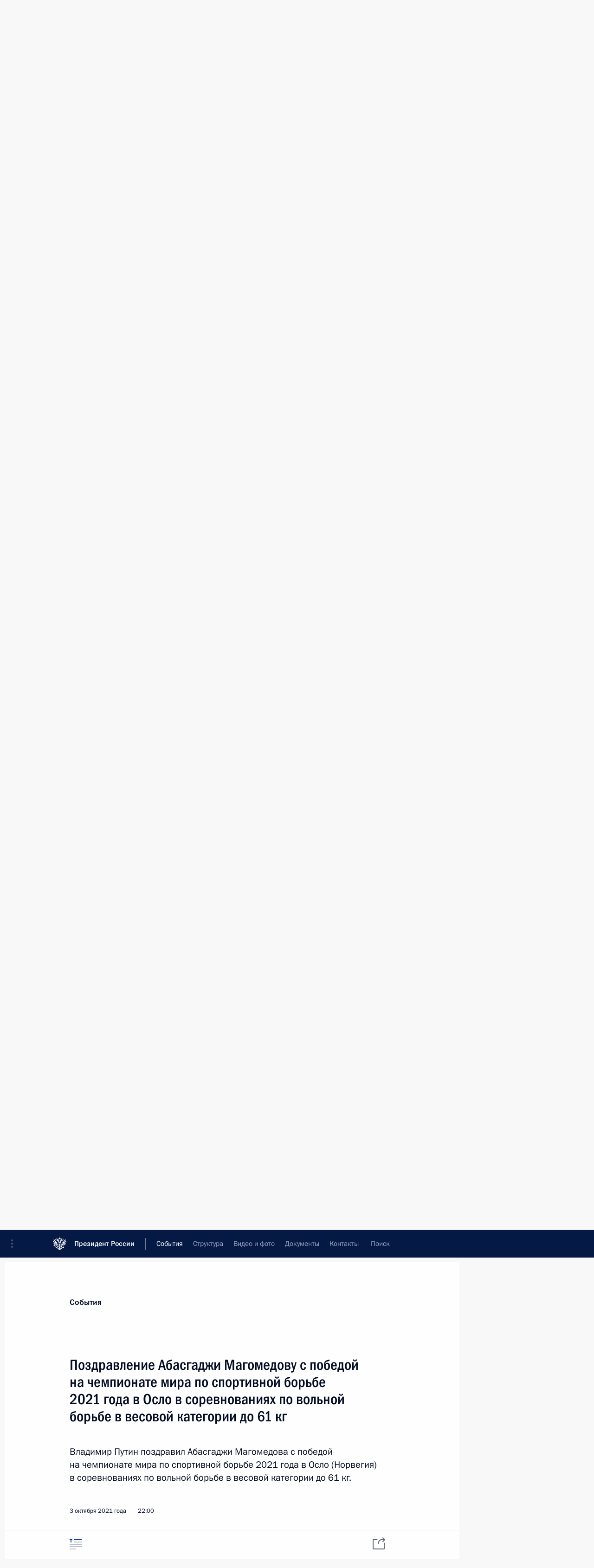

--- FILE ---
content_type: text/html; charset=UTF-8
request_url: http://kremlin.ru/events/councils/by-council/8/by-date/03.10.2021
body_size: 13370
content:
<!doctype html> <!--[if lt IE 7 ]> <html class="ie6" lang="ru"> <![endif]--> <!--[if IE 7 ]> <html class="ie7" lang="ru"> <![endif]--> <!--[if IE 8 ]> <html class="ie8" lang="ru"> <![endif]--> <!--[if IE 9 ]> <html class="ie9" lang="ru"> <![endif]--> <!--[if gt IE 8]><!--> <html lang="ru" class="no-js" itemscope="itemscope" xmlns="http://www.w3.org/1999/xhtml" itemtype="http://schema.org/CollectionPage" prefix="og: http://ogp.me/ns# video: http://ogp.me/ns/video# ya: http://webmaster.yandex.ru/vocabularies/"> <!--<![endif]--> <head> <meta charset="utf-8"/> <title itemprop="name">Комиссии и советы ∙ События ∙ Президент России</title> <meta name="description" content="Новости, стенограммы, фото и видеозаписи, документы, подписанные Президентом России, информация о деятельности Администрации"/> <meta name="keywords" content=""/> <meta itemprop="inLanguage" content="ru"/> <meta name="msapplication-TileColor" content="#091a42"> <meta name="theme-color" content="#ffffff"> <meta name="theme-color" content="#091A42" />  <meta name="viewport" content="width=device-width,initial-scale=1,minimum-scale=0.7,ya-title=#061a44"/>  <meta name="apple-mobile-web-app-capable" content="yes"/> <meta name="apple-mobile-web-app-title" content="Президент России"/> <meta name="format-detection" content="telephone=yes"/> <meta name="apple-mobile-web-app-status-bar-style" content="default"/>  <meta name="msapplication-TileColor" content="#061a44"/> <meta name="msapplication-TileImage" content="/static/mstile-144x144.png"/> <meta name="msapplication-allowDomainApiCalls" content="true"/> <meta name="msapplication-starturl" content="/"/> <meta name="theme-color" content="#061a44"/> <meta name="application-name" content="Президент России"/>   <meta property="og:site_name" content="Президент России"/>  <meta name="twitter:site" content="@KremlinRussia"/>       <link rel="icon" type="image/png" href="/static/favicon-32x32.png" sizes="32x32"/>   <link rel="icon" type="image/png" href="/static/favicon-96x96.png" sizes="96x96"/>   <link rel="icon" type="image/png" href="/static/favicon-16x16.png" sizes="16x16"/>    <link rel="icon" type="image/png" href="/static/android-chrome-192x192.png" sizes="192x192"/> <link rel="manifest" href="/static/ru/manifest.json"/>         <link rel="apple-touch-icon" href="/static/apple-touch-icon-57x57.png" sizes="57x57"/>   <link rel="apple-touch-icon" href="/static/apple-touch-icon-60x60.png" sizes="60x60"/>   <link rel="apple-touch-icon" href="/static/apple-touch-icon-72x72.png" sizes="72x72"/>   <link rel="apple-touch-icon" href="/static/apple-touch-icon-76x76.png" sizes="76x76"/>   <link rel="apple-touch-icon" href="/static/apple-touch-icon-114x114.png" sizes="114x114"/>   <link rel="apple-touch-icon" href="/static/apple-touch-icon-120x120.png" sizes="120x120"/>   <link rel="apple-touch-icon" href="/static/apple-touch-icon-144x144.png" sizes="144x144"/>   <link rel="apple-touch-icon" href="/static/apple-touch-icon-152x152.png" sizes="152x152"/>   <link rel="apple-touch-icon" href="/static/apple-touch-icon-180x180.png" sizes="180x180"/>               <link rel="stylesheet" type="text/css" media="all" href="/static/css/screen.css?ba15e963ac"/> <link rel="stylesheet" href="/static/css/print.css" media="print"/>  <!--[if lt IE 9]> <link rel="stylesheet" href="/static/css/ie8.css"/> <script type="text/javascript" src="/static/js/vendor/html5shiv.js"></script> <script type="text/javascript" src="/static/js/vendor/respond.src.js"></script> <script type="text/javascript" src="/static/js/vendor/Konsole.js"></script> <![endif]--> <!--[if lte IE 9]> <link rel="stylesheet" href="/static/css/ie9.css"/> <script type="text/javascript" src="/static/js/vendor/ierange-m2.js"></script> <![endif]--> <!--[if lte IE 6]> <link rel="stylesheet" href="/static/css/ie6.css"/> <![endif]--> <link rel="alternate" type="text/html" hreflang="en" href="http://en.kremlin.ru/events/councils/by-council/8/by-date/03.10.2021"/>   <link rel="author" href="/about"/> <link rel="home" href="/"/> <link rel="search" href="/opensearch.xml" title="Президент России" type="application/opensearchdescription+xml"/>   <link rel="first" href="/events/councils/by-council/8"/>   <link rel="last" href="/events/councils/by-council/8/page/36"/>   <link rel="prev" href="/events/councils/by-council/8/page/4"/>   <link rel="next" href="/events/councils/by-council/8/page/6"/>  <link rel="alternate" type="application/atom+xml" href="/events/councils/by-council/8/feed" title="Сайт Президента России: Комиссии и Советы"/> <script type="text/javascript">
window.config = {staticUrl: '/static/',mediaUrl: 'http://static.kremlin.ru/media/',internalDomains: 'kremlin.ru|uznai-prezidenta.ru|openkremlin.ru|президент.рф|xn--d1abbgf6aiiy.xn--p1ai'};
</script></head> <body class=""> <div class="header" itemscope="itemscope" itemtype="http://schema.org/WPHeader" role="banner"> <div class="topline topline__menu"> <a class="topline__toggleaside" accesskey="=" aria-label="Меню портала" role="button" href="#sidebar" title="Меню портала"><i></i></a> <div class="topline__in"> <a href="/" class="topline__head" rel="home" accesskey="1" data-title="Президент России"> <i class="topline__logo"></i>Президент России</a> <div class="topline__togglemore" data-url="/mobile-menu"> <i class="topline__togglemore_button"></i> </div> <div class="topline__more"> <nav aria-label="Основное меню"> <ul class="nav"><li class="nav__item" itemscope="itemscope" itemtype="http://schema.org/SiteNavigationElement"> <a href="/events/president/news" class="nav__link is-active" accesskey="2" itemprop="url"><span itemprop="name">События</span></a> </li><li class="nav__item" itemscope="itemscope" itemtype="http://schema.org/SiteNavigationElement"> <a href="/structure/president" class="nav__link" accesskey="3" itemprop="url"><span itemprop="name">Структура</span></a> </li><li class="nav__item" itemscope="itemscope" itemtype="http://schema.org/SiteNavigationElement"> <a href="/multimedia/video" class="nav__link" accesskey="4" itemprop="url"><span itemprop="name">Видео и фото</span></a> </li><li class="nav__item" itemscope="itemscope" itemtype="http://schema.org/SiteNavigationElement"> <a href="/acts/news" class="nav__link" accesskey="5" itemprop="url"><span itemprop="name">Документы</span></a> </li><li class="nav__item" itemscope="itemscope" itemtype="http://schema.org/SiteNavigationElement"> <a href="/contacts" class="nav__link" accesskey="6" itemprop="url"><span itemprop="name">Контакты</span></a> </li> <li class="nav__item last" itemscope="itemscope" itemtype="http://schema.org/SiteNavigationElement"> <a class="nav__link nav__link_search" href="/search" accesskey="7" itemprop="url" title="Глобальный поиск по сайту"> <span itemprop="name">Поиск</span> </a> </li>  </ul> </nav> </div> </div> </div>  <div class="search"> <ul class="search__filter"> <li class="search__filter__item is-active"> <a class="search_without_filter">Искать на сайте</a> </li>   <li class="search__filter__item bank_docs"><a href="/acts/bank">или по банку документов</a></li>  </ul> <div class="search__in">   <form name="search" class="form search__form simple_search" method="get" action="/search" tabindex="-1" role="search" aria-labelledby="search__form__input__label"> <fieldset>  <legend> <label for="search__form__input" class="search__title_main" id="search__form__input__label">Введите запрос для поиска</label> </legend>  <input type="hidden" name="section" class="search__section_value"/> <input type="hidden" name="since" class="search__since_value"/> <input type="hidden" name="till" class="search__till_value"/> <span class="form__field input_wrapper"> <input type="text" name="query" class="search__form__input" id="search__form__input" lang="ru" accesskey="-"  required="required" size="74" title="Введите запрос для поиска" autocomplete="off" data-autocomplete-words-url="/_autocomplete/words" data-autocomplete-url="/_autocomplete"/> <i class="search_icon"></i> <span class="text_overflow__limiter"></span> </span> <span class="form__field button__wrapper">  <button id="search-simple-search-button" class="submit search__form__button">Найти</button> </span> </fieldset> </form>     <form name="doc_search" class="form search__form docs_search" method="get" tabindex="-1" action="/acts/bank/search"> <fieldset> <legend> Поиск по документам </legend>  <div class="form__field form__field_medium"> <label for="doc_search-title-or-number-input"> Название документа или его номер </label> <input type="text" name="title" id="doc_search-title-or-number-input" class="input_doc"  lang="ru" autocomplete="off"/> </div> <div class="form__field form__field_medium"> <label for="doc_search-text-input">Текст в документе</label> <input type="text" name="query" id="doc_search-text-input"  lang="ru"/> </div> <div class="form__field form__fieldlong"> <label for="doc_search-type-select">Вид документа</label> <div class="select2_wrapper"> <select id="doc_search-type-select" name="type" class="select2 dropdown_select"> <option value="" selected="selected"> Все </option>  <option value="3">Указ</option>  <option value="4">Распоряжение</option>  <option value="5">Федеральный закон</option>  <option value="6">Федеральный конституционный закон</option>  <option value="7">Послание</option>  <option value="8">Закон Российской Федерации о поправке к Конституции Российской Федерации</option>  <option value="1">Кодекс</option>  </select> </div> </div> <div class="form__field form__field_halflonger"> <label id="doc_search-force-label"> Дата вступления в силу...</label>   <div class="search__form__date period">      <a href="#" role="button" aria-describedby="doc_search-force-label" class="dateblock" data-target="#doc_search-force_since-input" data-min="1991-01-01" data-max="2028-10-13" data-value="2026-01-17" data-start-value="1991-01-01" data-end-value="2028-10-13" data-range="true">  </a> <a class="clear_date_filter hidden" href="#clear" role="button" aria-label="Сбросить дату"><i></i></a> </div>  <input type="hidden" name="force_since" id="doc_search-force_since-input" /> <input type="hidden" name="force_till" id="doc_search-force_till-input" />      </div> <div class="form__field form__field_halflonger"> <label>или дата принятия</label>   <div class="search__form__date period">      <a href="#" role="button" aria-describedby="doc_search-date-label" class="dateblock" data-target="#doc_search-date_since-input" data-min="1991-01-01" data-max="2026-01-17" data-value="2026-01-17" data-start-value="1991-01-01" data-end-value="2026-01-17" data-range="true">  </a> <a class="clear_date_filter hidden" href="#clear" role="button" aria-label="Сбросить дату"><i></i></a> </div>  <input type="hidden" name="date_since" id="doc_search-date_since-input" /> <input type="hidden" name="date_till" id="doc_search-date_till-input" />      </div> <div class="form__field form__fieldshort"> <button type="submit" class="submit search__form__button"> Найти документ </button> </div> </fieldset> <div class="pravo_link">Официальный портал правовой информации <a href="http://pravo.gov.ru/" target="_blank">pravo.gov.ru</a> </div> </form>   </div> </div>  <div class="topline_nav_mobile"></div>  </div> <div class="main-wrapper"> <div class="subnav-view" role="complementary" aria-label="Дополнительное меню">      <div class="content content_subnav events">   <div class="wrapfix__holder"> <div class="wrapfix wrapfix_events">  <div class="content_top__wrap">  <div class="content__in">  <div role="navigation" aria-label="Подменю первого уровня"> <ul class="subnav"> councils<li class="" itemscope="itemscope" itemtype="http://schema.org/SiteNavigationElement"> <a class=" " href="/events/president/news" itemprop="url"> <span itemprop="name">Президент</span> </a> </li><li class="" itemscope="itemscope" itemtype="http://schema.org/SiteNavigationElement"> <a class=" " href="/events/administration" itemprop="url"> <span itemprop="name">Администрация</span> </a> </li><li class="" itemscope="itemscope" itemtype="http://schema.org/SiteNavigationElement"> <a class=" " href="/events/state-council" itemprop="url"> <span itemprop="name">Государственный Совет</span> </a> </li><li class="" itemscope="itemscope" itemtype="http://schema.org/SiteNavigationElement"> <a class=" " href="/events/security-council" itemprop="url"> <span itemprop="name">Совет Безопасности</span> </a> </li><li class="is-last" itemscope="itemscope" itemtype="http://schema.org/SiteNavigationElement"> <a class="is-active " href="/events/councils" itemprop="url"> <span itemprop="name">Комиссии и советы</span> </a> </li></ul> </div> </div> <hr class="content__sep" aria-hidden="true"/> <div class="content__in">     <a class="dateblock" data-url="/events/councils/by-council/8/calendar/YEAR" data-date-url="/events/councils/by-council/8/by-date/DATE" data-max="2026-01-17" data-min="2008-09-06" data-format="mmmm, yyyy" data-value="2021-10-03" href="#focus" role="button"> <span class="special-hidden">Календарь:</span>Октябрь, 2021</a>    <div role="navigation" aria-label="Подменю второго уровня"> <ul class="subnav subnav_secondary"><li class="" itemscope="itemscope" itemtype="http://schema.org/SiteNavigationElement"> <a class="is-active " href="/events/councils" itemprop="url"> <span itemprop="name">Новости</span> </a> </li><li class="is-last" itemscope="itemscope" itemtype="http://schema.org/SiteNavigationElement"> <a class=" is-special" href="/structure/commissions" itemprop="url"> <span itemprop="name">Сведения о комиссиях и советах</span> </a> </li></ul> </div> </div> <div class="gradient-shadow"></div>  </div> </div> </div>         <div class="content__in content__flexible"> <form class="form form_filter form_filter_single" action="/events/councils/form" name="council_form"> <div class="form__field form__fieldlonger"> <label>Отдельная комиссия или совет</label> <div class="select2_wrapper"> <select class="select2 dropdown_select" data-type="self-loading" name="council_id" data-url-template="/events/councils/by-council/VALUE" data-url-empty="/events/councils" data-set-href-to="council-news-button"> <option value="" class="all_results">Все комиссии и советы</option> <optgroup class="filter" label="Комиссии">  <option data-title="Комиссия по вопросам стратегии развития топливно-энергетического комплекса и экологической безопасности" data-type="commissions" value="29">Комиссия по вопросам стратегии развития топливно-энергетического комплекса и экологической безопасности</option>  <option data-title="Комиссия по вопросам государственной службы и резерва управленческих кадров" data-type="commissions" value="3">Комиссия по вопросам государственной службы и резерва управленческих кадров</option>  <option data-title="Комиссия по вопросам военно-технического сотрудничества Российской Федерации с иностранными государствами" data-type="commissions" value="1">Комиссия по вопросам военно-технического сотрудничества Российской Федерации с иностранными государствами</option>  <option data-title="Комиссия по предварительному рассмотрению вопросов назначения судей и прекращения их полномочий" data-type="commissions" value="2">Комиссия по предварительному рассмотрению вопросов назначения судей и прекращения их полномочий</option>  <option data-title="Межведомственная комиссия по реализации Государственной программы по оказанию содействия добровольному переселению в Российскую Федерацию соотечественников, проживающих за рубежом" data-type="commissions" value="4">Межведомственная комиссия по реализации Государственной программы по оказанию содействия добровольному переселению в Российскую Федерацию соотечественников, проживающих за рубежом</option>  <option data-title="Комиссия по государственным наградам" data-type="commissions" value="22">Комиссия по государственным наградам</option>  <option data-title="Комиссия по реабилитации жертв политических репрессий" data-type="commissions" value="25">Комиссия по реабилитации жертв политических репрессий</option>  <option data-title="Комиссия по вопросам гражданства" data-type="commissions" value="26">Комиссия по вопросам гражданства</option>  <option data-title="Комиссия по вопросам кадровой политики в некоторых федеральных государственных органах" data-type="commissions" value="27">Комиссия по вопросам кадровой политики в некоторых федеральных государственных органах</option>  <option data-title="Комиссия по делам ветеранов" data-type="commissions" value="33">Комиссия по делам ветеранов</option>  <option data-title="Комиссия по делам инвалидов" data-type="commissions" value="34">Комиссия по делам инвалидов</option>  <option data-title="Комиссия по вопросам развития авиации общего назначения и навигационно-информационных технологий на основе глобальной навигационной спутниковой системы ГЛОНАСС" data-type="commissions" value="37">Комиссия по вопросам развития авиации общего назначения и навигационно-информационных технологий на основе глобальной навигационной спутниковой системы ГЛОНАСС</option>  <option data-title="Военно-промышленная комиссия Российской Федерации" data-type="commissions" value="41">Военно-промышленная комиссия Российской Федерации</option>  <option data-title="Общественная комиссия по определению кандидатур на присуждение Государственной премии за выдающиеся достижения в области правозащитной деятельности и Государственной премии за выдающиеся достижения в области благотворительной деятельности" data-type="commissions" value="1030">Общественная комиссия по определению кандидатур на присуждение Государственной премии за выдающиеся достижения в области правозащитной деятельности и Государственной премии за выдающиеся достижения в области благотворительной деятельности</option>  <option data-title="Межведомственная комиссия по обеспечению участия Российской Федерации в «Группе двадцати»" data-type="commissions" value="1033">Межведомственная комиссия по обеспечению участия Российской Федерации в «Группе двадцати»</option>  <option data-title="Межведомственная комиссия по историческому просвещению" data-type="commissions" value="1035">Межведомственная комиссия по историческому просвещению</option>  </optgroup> <optgroup class="filter" label="Советы">  <option data-title="Совет по межнациональным отношениям" value="28">Совет по межнациональным отношениям</option>  <option data-title="Совет по противодействию коррупции" value="12">Совет по противодействию коррупции</option>  <option data-title="Совет по развитию гражданского общества и правам человека" value="18">Совет по развитию гражданского общества и правам человека</option>  <option data-title="Совет по развитию местного самоуправления" value="9">Совет по развитию местного самоуправления</option>  <option data-title="Совет по науке и образованию" value="6">Совет по науке и образованию</option>  <option data-title="Совет по культуре" value="7">Совет по культуре</option>  <option data-title="Совет по развитию физической культуры и спорта" selected="selected" value="8">Совет по развитию физической культуры и спорта</option>  <option data-title="Совет по кодификации и совершенствованию гражданского законодательства" value="10">Совет по кодификации и совершенствованию гражданского законодательства</option>  <option data-title="Совет по взаимодействию с религиозными объединениями" value="17">Совет по взаимодействию с религиозными объединениями</option>  <option data-title="Совет по делам казачества" value="16">Совет по делам казачества</option>  <option data-title="Координационный совет по реализации Национальной стратегии действий в интересах детей на 2012–2017 годы" value="36">Координационный совет по реализации Национальной стратегии действий в интересах детей на 2012–2017 годы</option>  <option data-title="Национальный совет по профессиональным квалификациям" value="39">Национальный совет по профессиональным квалификациям</option>  <option data-title="Совет по стратегическому развитию и национальным проектам" value="1029">Совет по стратегическому развитию и национальным проектам</option>  <option data-title="Геральдический совет" value="1036">Геральдический совет</option>  <option data-title="Совет по реализации государственной политики в сфере поддержки русского языка и языков народов Российской Федерации" value="1042">Совет по реализации государственной политики в сфере поддержки русского языка и языков народов Российской Федерации</option>  <option data-title="Совет по реализации государственной демографической и семейной политики" value="1046">Совет по реализации государственной демографической и семейной политики</option>  </optgroup> <optgroup class="filter" label="Другие">  <option data-title="Российский организационный комитет «Победа»" value="1031">Российский организационный комитет «Победа»</option>  </optgroup> </select> </div> </div> <div class="form_filter__submit form__field form__fieldshort"> <a class="submit" href="http://kremlin.ru/events/councils/by-council/8/by-date/03.10.2021" id="council-news-button" role="button" class="council-news-button">Показать</a> <button class="submit hidden" hidden>Показать</button> </div> </form> <hr class="sep sep_doc"/> </div>   </div> </div> <div class="wrapsite"> <div class="content-view" role="main"> <div class="content content_main" data-section="Комиссии и советы" data-section-href="/events/councils"> <div class="content__in"> <div class="events hslice" id="events" aria-live="polite" aria-relevant="additions removals">  <a href="/events/councils/by-council/8/page/4" class="button button_white more more-prev" rel="prev" accesskey="p">Показать следующие материалы</a><div class="entry-content lister-page" role="list" data-url-template="/events/councils/by-council/8/page/PAGE" data-base-url="/events/councils/by-council/8" data-path="/events/councils/by-council/8/by-date/03.10.2021" data-page="5" data-pages="36">     <h2 class="events__title"> <span><time datetime="2021-11-21">21 ноября 2021 года, воскресенье</time></span> </h2>  <div class="hentry h-entry hentry_event" data-id="67168" itemscope="itemscope" itemtype="http://schema.org/NewsArticle" role="listitem"> <h3 class="hentry__title hentry__title_special"> <a href="/events/councils/by-council/8/67168" rel="bookmark" itemprop="url"><span class="entry-title p-name" itemprop="name">Поздравление Александру Лисицыну с победой на чемпионате мира по прыжкам на батуте 2021 года в прыжках на акробатической дорожке</span>  <span class="hentry__meta">  <time class="published dt-published" datetime="2021-11-21" itemprop="datePublished">21 ноября 2021 года, 19:00</time>  <span class="updated hidden" hidden="hidden">2021-11-22</span> <span class="author vcard hidden" hidden="hidden"><span class="fn">Отдел редакции официального сайта Президента России</span></span></span>   </a> </h3>  <div class="hentry__assets">  <a href="/events/councils/by-council/8/67168" rel="bookmark" aria-hidden="true" aria-label="Текст статьи" class="tabs_article item small" title="Текст статьи"><i></i> </a>   </div>  </div>    <h2 class="events__title"> <span><time datetime="2021-11-20">20 ноября 2021 года, суббота</time></span> </h2>  <div class="hentry h-entry hentry_event" data-id="67170" itemscope="itemscope" itemtype="http://schema.org/NewsArticle" role="listitem"> <h3 class="hentry__title hentry__title_special"> <a href="/events/councils/by-council/8/67170" rel="bookmark" itemprop="url"><span class="entry-title p-name" itemprop="name">Поздравление Василию Макарскому с победой на чемпионате мира по прыжкам на батуте 2021 года в двойном минитрампе</span>  <span class="hentry__meta">  <time class="published dt-published" datetime="2021-11-20" itemprop="datePublished">20 ноября 2021 года, 20:00</time>  <span class="updated hidden" hidden="hidden">2021-11-23</span> <span class="author vcard hidden" hidden="hidden"><span class="fn">Отдел редакции официального сайта Президента России</span></span></span>   </a> </h3>  <div class="hentry__assets">  <a href="/events/councils/by-council/8/67170" rel="bookmark" aria-hidden="true" aria-label="Текст статьи" class="tabs_article item small" title="Текст статьи"><i></i> </a>   </div>  </div>    <h2 class="events__title"> <span><time datetime="2021-11-05">5 ноября 2021 года, пятница</time></span> </h2>  <div class="hentry h-entry hentry_event" data-id="67071" itemscope="itemscope" itemtype="http://schema.org/NewsArticle" role="listitem"> <h3 class="hentry__title hentry__title_special"> <a href="/events/councils/by-council/8/67071" rel="bookmark" itemprop="url"><span class="entry-title p-name" itemprop="name">Поздравление Марку Петровскому с победой на чемпионате мира по боксу 2021 года в Белграде в весовой категории свыше 92 кг</span>  <span class="hentry__meta">  <time class="published dt-published" datetime="2021-11-05" itemprop="datePublished">5 ноября 2021 года, 23:00</time>  <span class="updated hidden" hidden="hidden">2021-11-08</span> <span class="author vcard hidden" hidden="hidden"><span class="fn">Отдел редакции официального сайта Президента России</span></span></span>   </a> </h3>  <div class="hentry__assets">  <a href="/events/councils/by-council/8/67071" rel="bookmark" aria-hidden="true" aria-label="Текст статьи" class="tabs_article item small" title="Текст статьи"><i></i> </a>   </div>  </div>    <h2 class="events__title"> <span><time datetime="2021-10-29">29 октября 2021 года, пятница</time></span> </h2>  <div class="hentry h-entry hentry_event" data-id="67037" itemscope="itemscope" itemtype="http://schema.org/NewsArticle" role="listitem"> <h3 class="hentry__title hentry__title_special"> <a href="/events/councils/by-council/8/67037" rel="bookmark" itemprop="url"><span class="entry-title p-name" itemprop="name">Поздравление победительницам чемпионата мира по художественной гимнастике 2021 года в Китакюсю в групповых упражнениях в многоборье</span>  <span class="hentry__meta">  <time class="published dt-published" datetime="2021-10-29" itemprop="datePublished">29 октября 2021 года, 14:30</time>  <span class="updated hidden" hidden="hidden">2021-11-01</span> <span class="author vcard hidden" hidden="hidden"><span class="fn">Отдел редакции официального сайта Президента России</span></span></span>   </a> </h3>  <div class="hentry__assets">  <a href="/events/councils/by-council/8/67037" rel="bookmark" aria-hidden="true" aria-label="Текст статьи" class="tabs_article item small" title="Текст статьи"><i></i> </a>   </div>  </div>    <h2 class="events__title"> <span><time datetime="2021-10-28">28 октября 2021 года, четверг</time></span> </h2>  <div class="hentry h-entry hentry_event" data-id="67029" itemscope="itemscope" itemtype="http://schema.org/NewsArticle" role="listitem"> <h3 class="hentry__title hentry__title_special"> <a href="/events/councils/by-council/8/67029" rel="bookmark" itemprop="url"><span class="entry-title p-name" itemprop="name">Поздравление Дине Авериной с победой на чемпионате мира по художественной гимнастике 2021 года в Китакюсю в упражнениях с булавами</span>  <span class="hentry__meta">  <time class="published dt-published" datetime="2021-10-28" itemprop="datePublished">28 октября 2021 года, 18:00</time>  <span class="updated hidden" hidden="hidden">2021-10-28</span> <span class="author vcard hidden" hidden="hidden"><span class="fn">Отдел редакции официального сайта Президента России</span></span></span>   </a> </h3>  <div class="hentry__assets">  <a href="/events/councils/by-council/8/67029" rel="bookmark" aria-hidden="true" aria-label="Текст статьи" class="tabs_article item small" title="Текст статьи"><i></i> </a>   </div>  </div>    <h2 class="events__title"> <span><time datetime="2021-10-27">27 октября 2021 года, среда</time></span> </h2>  <div class="hentry h-entry hentry_event" data-id="67013" itemscope="itemscope" itemtype="http://schema.org/NewsArticle" role="listitem"> <h3 class="hentry__title hentry__title_special"> <a href="/events/councils/by-council/8/67013" rel="bookmark" itemprop="url"><span class="entry-title p-name" itemprop="name">Поздравление Дине Авериной с победой на чемпионате мира по художественной гимнастике 2021 года в упражнениях с обручем и мячом</span>  <span class="hentry__meta">  <time class="published dt-published" datetime="2021-10-27" itemprop="datePublished">27 октября 2021 года, 15:30</time>  <span class="updated hidden" hidden="hidden">2021-10-27</span> <span class="author vcard hidden" hidden="hidden"><span class="fn">Отдел редакции официального сайта Президента России</span></span></span>   </a> </h3>  <div class="hentry__assets">  <a href="/events/councils/by-council/8/67013" rel="bookmark" aria-hidden="true" aria-label="Текст статьи" class="tabs_article item small" title="Текст статьи"><i></i> </a>   </div>  </div>    <h2 class="events__title"> <span><time datetime="2021-10-21">21 октября 2021 года, четверг</time></span> </h2>  <div class="hentry h-entry hentry_event" data-id="66977" itemscope="itemscope" itemtype="http://schema.org/NewsArticle" role="listitem"> <h3 class="hentry__title hentry__title_special"> <a href="/events/councils/by-council/8/66977" rel="bookmark" itemprop="url"><span class="entry-title p-name" itemprop="name">Поздравление Ангелине Мельниковой с победой на чемпионате мира по спортивной гимнастике 2021 года в личном многоборье</span>  <span class="hentry__meta">  <time class="published dt-published" datetime="2021-10-21" itemprop="datePublished">21 октября 2021 года, 21:00</time>  <span class="updated hidden" hidden="hidden">2021-10-23</span> <span class="author vcard hidden" hidden="hidden"><span class="fn">Отдел редакции официального сайта Президента России</span></span></span>   </a> </h3>  <div class="hentry__assets">  <a href="/events/councils/by-council/8/66977" rel="bookmark" aria-hidden="true" aria-label="Текст статьи" class="tabs_article item small" title="Текст статьи"><i></i> </a>   </div>  </div>    <h2 class="events__title"> <span><time datetime="2021-10-08">8 октября 2021 года, пятница</time></span> </h2>  <div class="hentry h-entry hentry_event" data-id="66896" itemscope="itemscope" itemtype="http://schema.org/NewsArticle" role="listitem"> <h3 class="hentry__title hentry__title_special"> <a href="/events/councils/by-council/8/66896" rel="bookmark" itemprop="url"><span class="entry-title p-name" itemprop="name">Поздравление Роману Власову с победой на чемпионате мира по спортивной борьбе 2021 года в Осло в соревнованиях по греко-римской борьбе в весовой категории до 77 кг</span>  <span class="hentry__meta">  <time class="published dt-published" datetime="2021-10-08" itemprop="datePublished">8 октября 2021 года, 20:00</time>  <span class="updated hidden" hidden="hidden">2021-10-11</span> <span class="author vcard hidden" hidden="hidden"><span class="fn">Отдел редакции официального сайта Президента России</span></span></span>   </a> </h3>  <div class="hentry__assets">  <a href="/events/councils/by-council/8/66896" rel="bookmark" aria-hidden="true" aria-label="Текст статьи" class="tabs_article item small" title="Текст статьи"><i></i> </a>   </div>  </div>    <h2 class="events__title"> <span><time datetime="2021-10-06">6 октября 2021 года, среда</time></span> </h2>  <div class="hentry h-entry hentry_event" data-id="66868" itemscope="itemscope" itemtype="http://schema.org/NewsArticle" role="listitem"> <h3 class="hentry__title hentry__title_special"> <a href="/events/councils/by-council/8/66868" rel="bookmark" itemprop="url"><span class="entry-title p-name" itemprop="name">Поздравление Абдулрашиду Садулаеву с победой на чемпионате мира по спортивной борьбе 2021 года в Осло в соревнованиях по вольной борьбе в весовой категории до 97 кг</span>  <span class="hentry__meta">  <time class="published dt-published" datetime="2021-10-06" itemprop="datePublished">6 октября 2021 года, 12:30</time>  <span class="updated hidden" hidden="hidden">2021-10-06</span> <span class="author vcard hidden" hidden="hidden"><span class="fn">Отдел редакции официального сайта Президента России</span></span></span>   </a> </h3>  <div class="hentry__assets">  <a href="/events/councils/by-council/8/66868" rel="bookmark" aria-hidden="true" aria-label="Текст статьи" class="tabs_article item small" title="Текст статьи"><i></i> </a>   </div>  </div>    <h2 class="events__title"> <span><time datetime="2021-10-04">4 октября 2021 года, понедельник</time></span> </h2>  <div class="hentry h-entry hentry_event" data-id="66860" itemscope="itemscope" itemtype="http://schema.org/NewsArticle" role="listitem"> <h3 class="hentry__title hentry__title_special"> <a href="/events/councils/by-council/8/66860" rel="bookmark" itemprop="url"><span class="entry-title p-name" itemprop="name">Поздравление Загиру Шахиеву с победой на чемпионате мира по спортивной борьбе 2021 года в Осло в соревнованиях по вольной борьбе в весовой категории до 65 кг</span>  <span class="hentry__meta">  <time class="published dt-published" datetime="2021-10-04" itemprop="datePublished">4 октября 2021 года, 22:00</time>  <span class="updated hidden" hidden="hidden">2021-10-06</span> <span class="author vcard hidden" hidden="hidden"><span class="fn">Отдел редакции официального сайта Президента России</span></span></span>   </a> </h3>  <div class="hentry__assets">  <a href="/events/councils/by-council/8/66860" rel="bookmark" aria-hidden="true" aria-label="Текст статьи" class="tabs_article item small" title="Текст статьи"><i></i> </a>   </div>  </div>    <h2 class="events__title"> <span><time datetime="2021-10-03">3 октября 2021 года, воскресенье</time></span> </h2>  <div class="hentry h-entry hentry_event" data-id="66856" itemscope="itemscope" itemtype="http://schema.org/NewsArticle" role="listitem"> <h3 class="hentry__title hentry__title_special"> <a href="/events/councils/by-council/8/66856" rel="bookmark" itemprop="url"><span class="entry-title p-name" itemprop="name">Поздравление Абасгаджи Магомедову с победой на чемпионате мира по спортивной борьбе 2021 года в Осло в соревнованиях по вольной борьбе в весовой категории до 61 кг</span>  <span class="hentry__meta">  <time class="published dt-published" datetime="2021-10-03" itemprop="datePublished">3 октября 2021 года, 22:00</time>  <span class="updated hidden" hidden="hidden">2021-10-05</span> <span class="author vcard hidden" hidden="hidden"><span class="fn">Отдел редакции официального сайта Президента России</span></span></span>   </a> </h3>  <div class="hentry__assets">  <a href="/events/councils/by-council/8/66856" rel="bookmark" aria-hidden="true" aria-label="Текст статьи" class="tabs_article item small" title="Текст статьи"><i></i> </a>   </div>  </div>    <h2 class="events__title"> <span><time datetime="2021-10-02">2 октября 2021 года, суббота</time></span> </h2>  <div class="hentry h-entry hentry_event" data-id="66854" itemscope="itemscope" itemtype="http://schema.org/NewsArticle" role="listitem"> <h3 class="hentry__title hentry__title_special"> <a href="/events/councils/by-council/8/66854" rel="bookmark" itemprop="url"><span class="entry-title p-name" itemprop="name">Поздравление cборной команде России с победой на командном чемпионате мира ФИДЕ по шахматам среди женщин</span>  <span class="hentry__meta">  <time class="published dt-published" datetime="2021-10-02" itemprop="datePublished">2 октября 2021 года, 18:00</time>  <span class="updated hidden" hidden="hidden">2021-10-05</span> <span class="author vcard hidden" hidden="hidden"><span class="fn">Отдел редакции официального сайта Президента России</span></span></span>   </a> </h3>  <div class="hentry__assets">  <a href="/events/councils/by-council/8/66854" rel="bookmark" aria-hidden="true" aria-label="Текст статьи" class="tabs_article item small" title="Текст статьи"><i></i> </a>   </div>  </div>    <h2 class="events__title"> <span><time datetime="2021-09-22">22 сентября 2021 года, среда</time></span> </h2>  <div class="hentry h-entry hentry_event" data-id="66741" itemscope="itemscope" itemtype="http://schema.org/NewsArticle" role="listitem"> <h3 class="hentry__title hentry__title_special"> <a href="/events/councils/by-council/8/66741" rel="bookmark" itemprop="url"><span class="entry-title p-name" itemprop="name">Обращение к участникам конгресса Международной федерации хоккея</span>  <span class="hentry__meta">  <time class="published dt-published" datetime="2021-09-22" itemprop="datePublished">22 сентября 2021 года, 10:00</time>  <span class="updated hidden" hidden="hidden">2021-09-21</span> <span class="author vcard hidden" hidden="hidden"><span class="fn">Отдел редакции официального сайта Президента России</span></span> <span class="hentry__location p-location">Московская область, Ново-Огарёво</span> </span>   </a> </h3>  <div class="hentry__assets">  <a href="/events/councils/by-council/8/66741" rel="bookmark" aria-hidden="true" aria-label="Текст статьи" class="tabs_article item medium" title="Текст статьи"><i></i> </a>  <a href="/events/councils/by-council/8/66741/photos" itemprop="url" aria-label="Фото к материалу" itemscope="itemscope" itemtype="http://schema.org/ImageObject" class="tabs_photo item" title="Фото к материалу" rel="bookmark" hidden> <i><span class="tabs__count">1</span></i> </a> <a href="/events/councils/by-council/8/66741/videos" itemprop="url" aria-label="Видео к материалу" itemscope="itemscope" itemtype="http://schema.org/VideoObject" class="tabs_video item" rel="bookmark" title="Видео к материалу" hidden> <i> <span class="duration_short tabs__count"> <time class="video_count_time" itemprop="duration" datetime="PT3M46S">4м</time></span> </i> <meta itemprop="isFamilyFriendly" content="True"/> </a>  </div>  </div>    <h2 class="events__title"> <span><time datetime="2021-09-19">19 сентября 2021 года, воскресенье</time></span> </h2>  <div class="hentry h-entry hentry_event" data-id="66733" itemscope="itemscope" itemtype="http://schema.org/NewsArticle" role="listitem"> <h3 class="hentry__title hentry__title_special"> <a href="/events/councils/by-council/8/66733" rel="bookmark" itemprop="url"><span class="entry-title p-name" itemprop="name">Поздравление Ирине Андреевой и Ивану Штылю с победой на чемпионате мира по гребле на байдарках и каноэ</span>  <span class="hentry__meta">  <time class="published dt-published" datetime="2021-09-19" itemprop="datePublished">19 сентября 2021 года, 15:00</time>  <span class="updated hidden" hidden="hidden">2021-09-20</span> <span class="author vcard hidden" hidden="hidden"><span class="fn">Отдел редакции официального сайта Президента России</span></span></span>   </a> </h3>  <div class="hentry__assets">  <a href="/events/councils/by-council/8/66733" rel="bookmark" aria-hidden="true" aria-label="Текст статьи" class="tabs_article item small" title="Текст статьи"><i></i> </a>   </div>  </div>    <h2 class="events__title"> <span><time datetime="2021-09-18">18 сентября 2021 года, суббота</time></span> </h2>  <div class="hentry h-entry hentry_event" data-id="66734" itemscope="itemscope" itemtype="http://schema.org/NewsArticle" role="listitem"> <h3 class="hentry__title hentry__title_special"> <a href="/events/councils/by-council/8/66734" rel="bookmark" itemprop="url"><span class="entry-title p-name" itemprop="name">Поздравление Кириллу Шамшурину и Владиславу Чеботарю с победой на чемпионате мира по гребле на байдарках и каноэ</span>  <span class="hentry__meta">  <time class="published dt-published" datetime="2021-09-18" itemprop="datePublished">18 сентября 2021 года, 14:00</time>  <span class="updated hidden" hidden="hidden">2021-09-20</span> <span class="author vcard hidden" hidden="hidden"><span class="fn">Отдел редакции официального сайта Президента России</span></span></span>   </a> </h3>  <div class="hentry__assets">  <a href="/events/councils/by-council/8/66734" rel="bookmark" aria-hidden="true" aria-label="Текст статьи" class="tabs_article item small" title="Текст статьи"><i></i> </a>   </div>  </div>  <div class="hentry h-entry hentry_event" data-id="66735" itemscope="itemscope" itemtype="http://schema.org/NewsArticle" role="listitem"> <h3 class="hentry__title hentry__title_special"> <a href="/events/councils/by-council/8/66735" rel="bookmark" itemprop="url"><span class="entry-title p-name" itemprop="name">Поздравление Кристине Ковнир и Анастасии Долговой с победой на чемпионате мира по гребле на байдарках и каноэ</span>  <span class="hentry__meta">  <time class="published dt-published" datetime="2021-09-18" itemprop="datePublished">18 сентября 2021 года, 13:30</time>  <span class="updated hidden" hidden="hidden">2021-09-20</span> <span class="author vcard hidden" hidden="hidden"><span class="fn">Отдел редакции официального сайта Президента России</span></span></span>   </a> </h3>  <div class="hentry__assets">  <a href="/events/councils/by-council/8/66735" rel="bookmark" aria-hidden="true" aria-label="Текст статьи" class="tabs_article item small" title="Текст статьи"><i></i> </a>   </div>  </div>    <h2 class="events__title"> <span><time datetime="2021-09-15">15 сентября 2021 года, среда</time></span> </h2>  <div class="hentry h-entry hentry_event" data-id="66705" itemscope="itemscope" itemtype="http://schema.org/NewsArticle" role="listitem"> <h3 class="hentry__title hentry__title_special"> <a href="/events/councils/by-council/8/66705" rel="bookmark" itemprop="url"><span class="entry-title p-name" itemprop="name">Поздравление сборной команде России, победившей на второй онлайн-олимпиаде ФИДЕ</span>  <span class="hentry__meta">  <time class="published dt-published" datetime="2021-09-15" itemprop="datePublished">15 сентября 2021 года, 22:30</time>  <span class="updated hidden" hidden="hidden">2021-09-16</span> <span class="author vcard hidden" hidden="hidden"><span class="fn">Отдел редакции официального сайта Президента России</span></span></span>   </a> </h3>  <div class="hentry__assets">  <a href="/events/councils/by-council/8/66705" rel="bookmark" aria-hidden="true" aria-label="Текст статьи" class="tabs_article item small" title="Текст статьи"><i></i> </a>   </div>  </div>    <h2 class="events__title"> <span><time datetime="2021-09-13">13 сентября 2021 года, понедельник</time></span> </h2>  <div class="hentry h-entry hentry_event" data-id="66677" itemscope="itemscope" itemtype="http://schema.org/NewsArticle" role="listitem"> <h3 class="hentry__title hentry__title_special"> <a href="/events/councils/by-council/8/66677" rel="bookmark" itemprop="url"><span class="entry-title p-name" itemprop="name">Поздравление Даниилу Медведеву с победой на Открытом чемпионате США по теннису 2021 года</span>  <span class="hentry__meta">  <time class="published dt-published" datetime="2021-09-13" itemprop="datePublished">13 сентября 2021 года, 17:20</time>  <span class="updated hidden" hidden="hidden">2021-09-20</span> <span class="author vcard hidden" hidden="hidden"><span class="fn">Отдел редакции официального сайта Президента России</span></span></span>   </a> </h3>  <div class="hentry__assets">  <a href="/events/councils/by-council/8/66677" rel="bookmark" aria-hidden="true" aria-label="Текст статьи" class="tabs_article item small" title="Текст статьи"><i></i> </a>   </div>  </div>  <div class="hentry h-entry hentry_event" data-id="66672" itemscope="itemscope" itemtype="http://schema.org/NewsArticle" role="listitem"> <h3 class="hentry__title hentry__title_special"> <a href="/events/councils/by-council/8/66672" rel="bookmark" itemprop="url"><span class="entry-title p-name" itemprop="name">Встреча с победителями и призёрами ХVI Паралимпийских летних игр в Токио</span>  <span class="hentry__meta">  <time class="published dt-published" datetime="2021-09-13" itemprop="datePublished">13 сентября 2021 года, 13:35</time>  <span class="updated hidden" hidden="hidden">2021-09-13</span> <span class="author vcard hidden" hidden="hidden"><span class="fn">Отдел редакции официального сайта Президента России</span></span> <span class="hentry__location p-location">Москва, Кремль</span> </span>   </a> </h3>  <div class="hentry__assets">  <a href="/events/councils/by-council/8/66672" rel="bookmark" aria-hidden="true" aria-label="Текст статьи" class="tabs_article item big" title="Текст статьи"><i></i> </a>  <a href="/events/councils/by-council/8/66672/photos" itemprop="url" aria-label="Фото к материалу" itemscope="itemscope" itemtype="http://schema.org/ImageObject" class="tabs_photo item" title="Фото к материалу" rel="bookmark" hidden> <i><span class="tabs__count">6</span></i> </a> <a href="/events/councils/by-council/8/66672/videos" itemprop="url" aria-label="Видео к материалу" itemscope="itemscope" itemtype="http://schema.org/VideoObject" class="tabs_video item" rel="bookmark" title="Видео к материалу" hidden> <i> <span class="duration_short tabs__count"> <time class="video_count_time" itemprop="duration" datetime="PT8M46S">9м</time></span> </i> <meta itemprop="isFamilyFriendly" content="True"/> </a>  </div>  </div>  <div class="hentry h-entry hentry_event" data-id="66671" itemscope="itemscope" itemtype="http://schema.org/NewsArticle" role="listitem"> <h3 class="hentry__title hentry__title_special"> <a href="/events/councils/by-council/8/66671" rel="bookmark" itemprop="url"><span class="entry-title p-name" itemprop="name">Церемония вручения государственных наград победителям ХVI Паралимпийских летних игр в Токио</span>  <span class="hentry__meta">  <time class="published dt-published" datetime="2021-09-13" itemprop="datePublished">13 сентября 2021 года, 12:25</time>  <span class="updated hidden" hidden="hidden">2021-09-16</span> <span class="author vcard hidden" hidden="hidden"><span class="fn">Отдел редакции официального сайта Президента России</span></span> <span class="hentry__location p-location">Москва, Кремль</span> </span>   </a> </h3>  <div class="hentry__assets">  <a href="/events/councils/by-council/8/66671" rel="bookmark" aria-hidden="true" aria-label="Текст статьи" class="tabs_article item big" title="Текст статьи"><i></i> </a>  <a href="/events/councils/by-council/8/66671/photos" itemprop="url" aria-label="Фото к материалу" itemscope="itemscope" itemtype="http://schema.org/ImageObject" class="tabs_photo item" title="Фото к материалу" rel="bookmark" hidden> <i><span class="tabs__count">43</span></i> </a> <a href="/events/councils/by-council/8/66671/videos" itemprop="url" aria-label="Видео к материалу" itemscope="itemscope" itemtype="http://schema.org/VideoObject" class="tabs_video item" rel="bookmark" title="Видео к материалу" hidden> <i> <span class="duration_short tabs__count"> <time class="video_count_time" itemprop="duration" datetime="PT36M6S">36м</time></span> </i> <meta itemprop="isFamilyFriendly" content="True"/> </a>  </div>  </div> </div><a href="/events/councils/by-council/8/page/6" class="button button_green more more-next" rel="next" accesskey="n">Показать предыдущие материалы</a>   </div> </div> </div><div class="promoted" role="region" aria-label="Важная новость"> <div class="promoted__in"> <a href="http://kremlin.ru/events/president/news/78815" class="promoted__entry"> <div class="promoted__block"> <h3 class="promoted__title one_line">Итоги года с Владимиром Путиным</h3> <div class="promoted__image" aria-hidden="true"><img class="promoted__pic" src="http://static.kremlin.ru/media/events/highlight-images/index/fzEDJwEHYA9iFG4u4xT5AgHnFbZd1gP2.jpg" srcset="http://static.kremlin.ru/media/events/highlight-images/index/fzEDJwEHYA9iFG4u4xT5AgHnFbZd1gP2.jpg 1x,http://static.kremlin.ru/media/events/highlight-images/index2x/u2gcuc9XLXBfFrCcHWk63NlAXhnM5RyA.jpg 2x" style="background:rgb(42, 29, 47);background:linear-gradient(90deg, #2a1d2f 0%, rgba(42,29,47,0) 100%),linear-gradient(270deg, #5e83f4 0%, rgba(94,131,244,0) 100%),linear-gradient(180deg, #f3d7d3 0%, rgba(243,215,211,0) 100%),linear-gradient(0deg, #935363 0%, rgba(147,83,99,0) 100%);"  width="140" height="100" alt="Итоги года с Владимиром Путиным"/></div> <span class="promoted__date"> 19 декабря 2025 года</span> </div> </a> </div> <div class="gradient-shadow"></div> </div> </div><div class="footer" id="footer" itemscope="itemscope" itemtype="http://schema.org/WPFooter"> <div class="footer__in"> <div role="complementary" aria-label="Карта портала"> <div class="footer__mobile"> <a href="/"> <i class="footer__logo_mob"></i> <div class="mobile_title">Президент России</div> <div class="mobile_caption">Версия официального сайта для мобильных устройств</div> </a> </div> <div class="footer__col col_mob"> <h2 class="footer_title">Разделы сайта Президента<br/>России</h2> <ul class="footer_list nav_mob"><li class="footer_list_item" itemscope="itemscope" itemtype="http://schema.org/SiteNavigationElement"> <a href="/events/president/news"  class="is-active" itemprop="url"> <span itemprop="name">События</span> </a> </li> <li class="footer_list_item" itemscope="itemscope" itemtype="http://schema.org/SiteNavigationElement"> <a href="/structure/president"  itemprop="url"> <span itemprop="name">Структура</span> </a> </li> <li class="footer_list_item" itemscope="itemscope" itemtype="http://schema.org/SiteNavigationElement"> <a href="/multimedia/video"  itemprop="url"> <span itemprop="name">Видео и фото</span> </a> </li> <li class="footer_list_item" itemscope="itemscope" itemtype="http://schema.org/SiteNavigationElement"> <a href="/acts/news"  itemprop="url"> <span itemprop="name">Документы</span> </a> </li> <li class="footer_list_item" itemscope="itemscope" itemtype="http://schema.org/SiteNavigationElement"> <a href="/contacts"  itemprop="url"> <span itemprop="name">Контакты</span> </a> </li>  <li class="footer__search footer_list_item footer__search_open" itemscope="itemscope" itemtype="http://schema.org/SiteNavigationElement"> <a href="/search" itemprop="url"> <i></i> <span itemprop="name">Поиск</span> </a> </li> <li class="footer__search footer_list_item footer__search_hidden" itemscope="itemscope" itemtype="http://schema.org/SiteNavigationElement"> <a href="/search" itemprop="url"> <i></i> <span itemprop="name">Поиск</span> </a> </li> <li class="footer__smi footer_list_item" itemscope="itemscope" itemtype="http://schema.org/SiteNavigationElement"> <a href="/press/announcements" itemprop="url" class="is-special"><i></i><span itemprop="name">Для СМИ</span></a> </li> <li class="footer_list_item" itemscope="itemscope" itemtype="http://schema.org/SiteNavigationElement"> <a href="/subscribe" itemprop="url"><i></i><span itemprop="name">Подписаться</span></a> </li> <li class="footer_list_item hidden_mob" itemscope="itemscope" itemtype="http://schema.org/SiteNavigationElement"> <a href="/catalog/glossary" itemprop="url" rel="glossary"><span itemprop="name">Справочник</span></a> </li> </ul> <ul class="footer_list"> <li class="footer__special" itemscope="itemscope" itemtype="http://schema.org/SiteNavigationElement"> <a href="http://special.kremlin.ru/events/president/news" itemprop="url" class="is-special no-warning"><i></i><span itemprop="name">Версия для людей с ограниченными возможностями</span></a> </li> </ul> <ul class="footer_list nav_mob"> <li itemscope="itemscope" itemtype="http://schema.org/SiteNavigationElement" class="language footer_list_item">   <a href="http://en.kremlin.ru/events/councils/by-council/8/by-date/03.10.2021" rel="alternate" hreflang="en" itemprop="url" class=" no-warning"> <span itemprop="name"> English </span> </a> <meta itemprop="inLanguage" content="en"/>   </li> </ul> </div> <div class="footer__col"> <h2 class="footer_title">Информационные ресурсы<br/>Президента России</h2> <ul class="footer_list"> <li class="footer__currentsite footer_list_item" itemscope="itemscope" itemtype="http://schema.org/SiteNavigationElement"> <a href="/" itemprop="url">Президент России<span itemprop="name">Текущий ресурс</span> </a> </li> <li class="footer_list_item"> <a href="http://kremlin.ru/acts/constitution" class="no-warning">Конституция России</a> </li> <li class="footer_list_item"> <a href="http://flag.kremlin.ru/" class="no-warning" rel="external">Государственная символика</a> </li> <li class="footer_list_item"> <a href="https://letters.kremlin.ru/" class="no-warning" rel="external">Обратиться к Президенту</a> </li>  <li class="footer_list_item"> <a href="http://kids.kremlin.ru/" class="no-warning" rel="external"> Президент России —<br/>гражданам школьного возраста </a> </li> <li class="footer_list_item"> <a href="http://tours.kremlin.ru/" class="no-warning" rel="external">Виртуальный тур по<br/>Кремлю</a> </li>  <li class="footer_list_item"> <a href="http://putin.kremlin.ru/" class="no-warning" rel="external">Владимир Путин —<br/>личный сайт</a> </li>  <li class="footer_list_item"> <a href="http://nature.kremlin.ru" class="no-warning" rel="external"> Дикая природа России </a> </li>  </ul> </div> <div class="footer__col"> <h2 class="footer_title">Официальные сетевые ресурсы<br/>Президента России</h2> <ul class="footer_list"> <li class="footer_list_item"> <a href="https://t.me/news_kremlin" rel="me" target="_blank">Telegram-канал</a> </li>  <li class="footer_list_item"> <a href="https://max.ru/news_kremlin" rel="me" target="_blank"> MAX </a> </li> <li class="footer_list_item"> <a href="https://vk.com/kremlin_news" rel="me" target="_blank"> ВКонтакте </a> </li>  <li class="footer_list_item"> <a href="https://rutube.ru/u/kremlin/" rel="me" target="_blank">Rutube</a> </li> <li class="footer_list_item"> <a href="http://www.youtube.ru/user/kremlin" rel="me" target="_blank">YouTube</a> </li> </ul> </div>  <div class="footer__col footer__col_last"> <h2 class="footer_title">Правовая и техническая информация</h2> <ul class="footer_list technical_info"> <li class="footer_list_item" itemscope="itemscope" itemtype="http://schema.org/SiteNavigationElement"> <a href="/about" itemprop="url"> <span itemprop="name">О портале</span> </a> </li> <li class="footer_list_item" itemscope="itemscope" itemtype="http://schema.org/SiteNavigationElement"> <a href="/about/copyrights" itemprop="url"><span itemprop="name">Об использовании информации сайта</span></a> </li> <li class="footer_list_item" itemscope="itemscope" itemtype="http://schema.org/SiteNavigationElement"> <a href="/about/privacy" itemprop="url"><span itemprop="name">О персональных данных пользователей</span></a> </li> <li class="footer_list_item" itemscope="itemscope" itemtype="http://schema.org/SiteNavigationElement"> <a href="/contacts#mailto" itemprop="url"><span itemprop="name">Написать в редакцию</span></a> </li> </ul> </div> </div> <div role="contentinfo"> <div class="footer__license"> <p>Все материалы сайта доступны по лицензии:</p> <p><a href="http://creativecommons.org/licenses/by/4.0/deed.ru" hreflang="ru" class="underline" rel="license" target="_blank">Creative Commons Attribution 4.0 International</a></p> </div> <div class="footer__copy"><span class="flag_white">Администрация </span><span class="flag_blue">Президента России</span><span class="flag_red">2026 год</span> </div> </div> <div class="footer__logo"></div> </div> </div> </div> </div> <div class="gallery__wrap"> <div class="gallery__overlay"></div> <div class="gallery" role="complementary" aria-label="Полноэкранная галерея"></div> </div> <div class="read" role="complementary" aria-label="Материал для чтения"></div> <div class="wrapsite__outside hidden-print"><div class="wrapsite__overlay"></div></div><div class="sidebar" tabindex="-1" itemscope="itemscope" itemtype="http://schema.org/WPSideBar"> <div class="sidebar__content">    <div class="sidebar_lang">  <div class="sidebar_title_wrapper is-visible"> <h2 class="sidebar_title">Официальные сетевые ресурсы</h2> <h3 class="sidebar_title sidebar_title_caption">Президента России</h3> </div> <div class="sidebar_title_wrapper hidden"> <h2 class="sidebar_title">Official Internet Resources</h2> <h3 class="sidebar_title sidebar_title_caption">of the President of Russia</h3> </div> <span class="sidebar_lang_item sidebar_lang_first"> <a tabindex="-1" rel="alternate" hreflang="ru" itemprop="url" > <span>Русский</span> </a> </span><span class="sidebar_lang_item"> <a tabindex="0" href="http://en.kremlin.ru/events/councils/by-council/8/by-date/03.10.2021" rel="alternate" hreflang="en" itemprop="url" class="is-active"> <span>English</span> </a> </span> <meta itemprop="inLanguage" content="en"/>   </div> <ul class="sidebar_list">  <li itemscope="itemscope" itemtype="http://schema.org/SiteNavigationElement"> <a href="/press/announcements" class="sidebar__special" itemprop="url" tabindex="0"><span itemprop="name">Для СМИ</span></a> </li> <li itemscope="itemscope" itemtype="http://schema.org/SiteNavigationElement"> <a href="http://special.kremlin.ru/events/president/news" class="sidebar__special no-warning" itemprop="url" tabindex="0"><span itemprop="name">Специальная версия для людей с ограниченными возможностями</span></a> </li>  <li itemscope="itemscope" itemtype="http://schema.org/SiteNavigationElement"> <a href="https://t.me/news_kremlin" class="sidebar__special" itemprop="url" tabindex="0" rel="me" target="_blank" ><span itemprop="name">Telegram-канал</span></a> </li>  <li itemscope="itemscope" itemtype="http://schema.org/SiteNavigationElement"> <a href="https://max.ru/news_kremlin" class="sidebar__special" itemprop="url" tabindex="0" rel="me" target="_blank" ><span itemprop="name"> MAX </span></a> </li> <li itemscope="itemscope" itemtype="http://schema.org/SiteNavigationElement"> <a href="https://vk.com/kremlin_news" class="sidebar__special" itemprop="url" tabindex="0" rel="me" target="_blank" ><span itemprop="name"> ВКонтакте </span></a> </li>  <li itemscope="itemscope" itemtype="http://schema.org/SiteNavigationElement"> <a href="https://rutube.ru/u/kremlin/" class="sidebar__special" itemprop="url" tabindex="0" rel="me" target="_blank" ><span itemprop="name">Rutube</span></a> </li> <li itemscope="itemscope" itemtype="http://schema.org/SiteNavigationElement"> <a href="http://www.youtube.ru/user/kremlin" class="sidebar__special" itemprop="url" tabindex="0" rel="me" target="_blank" ><span itemprop="name">YouTube</span></a> </li> </ul> <ul class="sidebar_list sidebar_list_other"> <li itemscope="itemscope" itemtype="http://schema.org/SiteNavigationElement">  <a href="/" class="no-warning --active-item" itemprop="url" tabindex="0">  <span itemprop="name">Сайт Президента России</span> </a> </li>  <li itemscope="itemscope" itemtype="http://schema.org/SiteNavigationElement">  <a href="/acts/constitution" class="no-warning" itemprop="url" tabindex="0">  <span itemprop="name">Конституция России </span> </a> </li>  <li itemscope="itemscope" itemtype="http://schema.org/SiteNavigationElement">  <a href="http://flag.kremlin.ru/" class="no-warning" itemprop="url" tabindex="0" rel="external">  <span itemprop="name">Государственная символика</span></a> </li> <li itemscope="itemscope" itemtype="http://schema.org/SiteNavigationElement"> <a href="https://letters.kremlin.ru/" class="no-warning" itemprop="url" tabindex="0" rel="external"><span itemprop="name">Обратиться к Президенту</span></a> </li>  <li itemscope="itemscope" itemtype="http://schema.org/SiteNavigationElement"> <a href="http://kids.kremlin.ru/" class="no-warning" itemprop="url" tabindex="0" rel="external"><span itemprop="name"> Президент России — гражданам<br/>школьного возраста </span></a> </li> <li itemscope="itemscope" itemtype="http://schema.org/SiteNavigationElement"> <a href="http://tours.kremlin.ru/" class="no-warning" itemprop="url" tabindex="0" rel="external"><span itemprop="name"> Виртуальный тур по Кремлю </span></a> </li>  <li itemscope="itemscope" itemtype="http://schema.org/SiteNavigationElement">  <a href="http://putin.kremlin.ru/" class="no-warning" itemprop="url" tabindex="0" rel="external">  <span itemprop="name">Владимир Путин — личный сайт</span> </a> </li> <li itemscope="itemscope" itemtype="http://schema.org/SiteNavigationElement"> <a href="http://20.kremlin.ru/" class="no-warning" itemprop="url" tabindex="0" rel="external"><span itemprop="name">Путин. 20 лет</span></a> </li>  <li itemscope="itemscope" itemtype="http://schema.org/SiteNavigationElement"> <a href="http://nature.kremlin.ru/" class="no-warning last-in-focus" itemprop="url" tabindex="0" rel="external"><span itemprop="name"> Дикая природа России </span></a> </li>  </ul> </div> <p class="sidebar__signature">Администрация Президента России<br/>2026 год</p> </div><script type="text/javascript" src="/static/js/app.js?39d4bd2fd8"></script></body> </html>